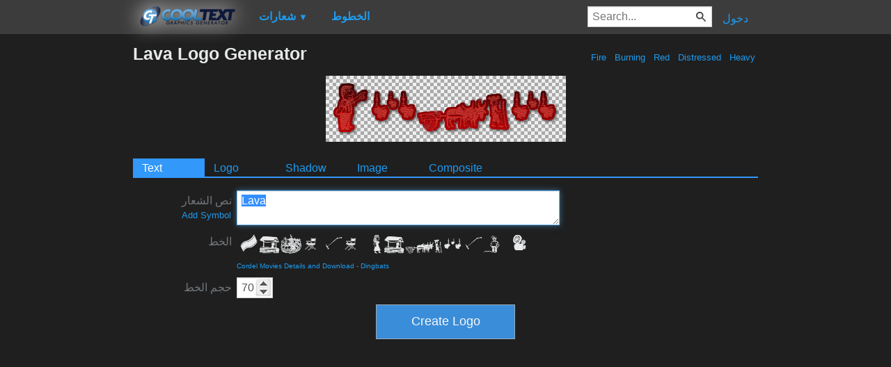

--- FILE ---
content_type: text/html; charset=utf-8
request_url: https://www.google.com/recaptcha/api2/aframe
body_size: 269
content:
<!DOCTYPE HTML><html><head><meta http-equiv="content-type" content="text/html; charset=UTF-8"></head><body><script nonce="xc-E1EuwwbxxlNCjjjIVZw">/** Anti-fraud and anti-abuse applications only. See google.com/recaptcha */ try{var clients={'sodar':'https://pagead2.googlesyndication.com/pagead/sodar?'};window.addEventListener("message",function(a){try{if(a.source===window.parent){var b=JSON.parse(a.data);var c=clients[b['id']];if(c){var d=document.createElement('img');d.src=c+b['params']+'&rc='+(localStorage.getItem("rc::a")?sessionStorage.getItem("rc::b"):"");window.document.body.appendChild(d);sessionStorage.setItem("rc::e",parseInt(sessionStorage.getItem("rc::e")||0)+1);localStorage.setItem("rc::h",'1764090586742');}}}catch(b){}});window.parent.postMessage("_grecaptcha_ready", "*");}catch(b){}</script></body></html>